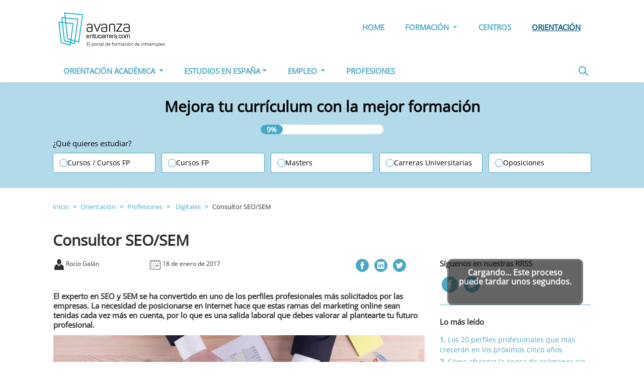

--- FILE ---
content_type: text/html; charset=UTF-8
request_url: https://www.avanzaentucarrera.com/orientacion/profesiones/digitales/consultor-seosem/
body_size: 15621
content:
<!doctype html>
<html lang="es">
<head><style>img.lazy{min-height:1px}</style><link href="https://www.avanzaentucarrera.com/orientacion/comp/ext/w3-total-cache/pub/js/lazyload.min.js" as="script">
    <meta charset="utf-8">
    <meta name="viewport" content="width=device-width, initial-scale=1, shrink-to-fit=no">

    <link rel="icon" href="https://www.avanzaentucarrera.com/orientacion/comp/themes/avanzaentucarreraV2/assets/img/favicon/favicon.ico">
    <link rel="apple-touch-icon" sizes="57x57"
          href="https://www.avanzaentucarrera.com/orientacion/comp/themes/avanzaentucarreraV2/assets/img/favicon/apple-icon-57x57.png">
    <link rel="apple-touch-icon" sizes="60x60"
          href="https://www.avanzaentucarrera.com/orientacion/comp/themes/avanzaentucarreraV2/assets/img/favicon/apple-icon-60x60.png">
    <link rel="apple-touch-icon" sizes="72x72"
          href="https://www.avanzaentucarrera.com/orientacion/comp/themes/avanzaentucarreraV2/assets/img/favicon/apple-icon-72x72.png">
    <link rel="apple-touch-icon" sizes="76x76"
          href="https://www.avanzaentucarrera.com/orientacion/comp/themes/avanzaentucarreraV2/assets/img/favicon/apple-icon-76x76.png">
    <link rel="apple-touch-icon" sizes="114x114"
          href="https://www.avanzaentucarrera.com/orientacion/comp/themes/avanzaentucarreraV2/assets/img/favicon/apple-icon-114x114.png">
    <link rel="apple-touch-icon" sizes="120x120"
          href="https://www.avanzaentucarrera.com/orientacion/comp/themes/avanzaentucarreraV2/assets/img/favicon/apple-icon-120x120.png">
    <link rel="apple-touch-icon" sizes="144x144"
          href="https://www.avanzaentucarrera.com/orientacion/comp/themes/avanzaentucarreraV2/assets/img/favicon/apple-icon-144x144.png">
    <link rel="apple-touch-icon" sizes="152x152"
          href="https://www.avanzaentucarrera.com/orientacion/comp/themes/avanzaentucarreraV2/assets/img/favicon/apple-icon-152x152.png">
    <link rel="apple-touch-icon" sizes="180x180"
          href="https://www.avanzaentucarrera.com/orientacion/comp/themes/avanzaentucarreraV2/assets/img/favicon/apple-icon-180x180.png">
    <link rel="icon" type="image/png" sizes="192x192"
          href="https://www.avanzaentucarrera.com/orientacion/comp/themes/avanzaentucarreraV2/assets/img/favicon/android-icon-192x192.png">
    <link rel="icon" type="image/png" sizes="32x32"
          href="https://www.avanzaentucarrera.com/orientacion/comp/themes/avanzaentucarreraV2/assets/img/favicon/favicon-32x32.png">
    <link rel="icon" type="image/png" sizes="96x96"
          href="https://www.avanzaentucarrera.com/orientacion/comp/themes/avanzaentucarreraV2/assets/img/favicon/favicon-96x96.png">
    <link rel="icon" type="image/png" sizes="16x16"
          href="https://www.avanzaentucarrera.com/orientacion/comp/themes/avanzaentucarreraV2/assets/img/favicon/favicon-16x16.png">
    <link rel="manifest" href="https://www.avanzaentucarrera.com/orientacion/comp/themes/avanzaentucarreraV2/assets/img/manifest.json">
    <meta name="msapplication-TileColor" content="#ffffff">
    <meta name="msapplication-TileImage"
          content="https://www.avanzaentucarrera.com/orientacion/comp/themes/avanzaentucarreraV2/assets/img/favicon/ms-icon-144x144.png">
    <meta name="theme-color" content="#ffffff">
                                <meta name="title" content='Consultor SEO/SEM - Avanzaentucarrera.com'/>
        
        <script type="text/javascript">
/* <![CDATA[ */
(()=>{var e={};e.g=function(){if("object"==typeof globalThis)return globalThis;try{return this||new Function("return this")()}catch(e){if("object"==typeof window)return window}}(),function({ampUrl:n,isCustomizePreview:t,isAmpDevMode:r,noampQueryVarName:o,noampQueryVarValue:s,disabledStorageKey:i,mobileUserAgents:a,regexRegex:c}){if("undefined"==typeof sessionStorage)return;const d=new RegExp(c);if(!a.some((e=>{const n=e.match(d);return!(!n||!new RegExp(n[1],n[2]).test(navigator.userAgent))||navigator.userAgent.includes(e)})))return;e.g.addEventListener("DOMContentLoaded",(()=>{const e=document.getElementById("amp-mobile-version-switcher");if(!e)return;e.hidden=!1;const n=e.querySelector("a[href]");n&&n.addEventListener("click",(()=>{sessionStorage.removeItem(i)}))}));const g=r&&["paired-browsing-non-amp","paired-browsing-amp"].includes(window.name);if(sessionStorage.getItem(i)||t||g)return;const u=new URL(location.href),m=new URL(n);m.hash=u.hash,u.searchParams.has(o)&&s===u.searchParams.get(o)?sessionStorage.setItem(i,"1"):m.href!==u.href&&(window.stop(),location.replace(m.href))}({"ampUrl":"https:\/\/www.avanzaentucarrera.com\/orientacion\/profesiones\/digitales\/consultor-seosem\/?amp=1","noampQueryVarName":"noamp","noampQueryVarValue":"mobile","disabledStorageKey":"amp_mobile_redirect_disabled","mobileUserAgents":["Mobile","Android","Silk\/","Kindle","BlackBerry","Opera Mini","Opera Mobi"],"regexRegex":"^\\\/((?:.|\\n)+)\\\/([i]*)$","isCustomizePreview":false,"isAmpDevMode":false})})();
/* ]]> */
</script>
<meta name='robots' content='index, follow, max-image-preview:large, max-snippet:-1, max-video-preview:-1' />
	<style>img:is([sizes="auto" i], [sizes^="auto," i]) { contain-intrinsic-size: 3000px 1500px }</style>
	
	<!-- This site is optimized with the Yoast SEO plugin v26.1.1 - https://yoast.com/wordpress/plugins/seo/ -->
	<title>Consultor SEO/SEM - Avanzaentucarrera.com</title>
	<meta name="description" content="El SEO (Search Engine Optimization) tiene como principal objetivo atraer a visitantes a las páginas web, y aumentar así las ventas, mejorando su posicionamiento en motores de búsqueda." />
	<link rel="canonical" href="https://www.avanzaentucarrera.com/orientacion/profesiones/digitales/consultor-seosem/" />
	<meta property="og:locale" content="es_ES" />
	<meta property="og:type" content="article" />
	<meta property="og:title" content="Consultor SEO/SEM - Avanzaentucarrera.com" />
	<meta property="og:description" content="El SEO (Search Engine Optimization) tiene como principal objetivo atraer a visitantes a las páginas web, y aumentar así las ventas, mejorando su posicionamiento en motores de búsqueda." />
	<meta property="og:url" content="https://www.avanzaentucarrera.com/orientacion/profesiones/digitales/consultor-seosem/" />
	<meta property="og:site_name" content="Avanzaentucarrera.com" />
	<meta property="article:published_time" content="2017-01-18T10:47:27+00:00" />
	<meta property="article:modified_time" content="2018-11-06T11:43:32+00:00" />
	<meta property="og:image" content="https://www.avanzaentucarrera.com/orientacion/comp/uploads/2014/08/ThinkstockPhotos-510958250.jpg" />
	<meta property="og:image:width" content="2065" />
	<meta property="og:image:height" content="1097" />
	<meta property="og:image:type" content="image/jpeg" />
	<meta name="author" content="Rocío Galán" />
	<meta name="twitter:card" content="summary_large_image" />
	<meta name="twitter:label1" content="Written by" />
	<meta name="twitter:data1" content="Rocío Galán" />
	<meta name="twitter:label2" content="Est. reading time" />
	<meta name="twitter:data2" content="3 minutos" />
	<script type="application/ld+json" class="yoast-schema-graph">{"@context":"https://schema.org","@graph":[{"@type":"NewsArticle","@id":"https://www.avanzaentucarrera.com/orientacion/profesiones/digitales/consultor-seosem/#article","isPartOf":{"@id":"https://www.avanzaentucarrera.com/orientacion/profesiones/digitales/consultor-seosem/"},"author":{"name":"Rocío Galán","@id":"https://www.avanzaentucarrera.com/orientacion/#/schema/person/ebafa57939af435308ce570b058a631d"},"headline":"Consultor SEO/SEM","datePublished":"2017-01-18T10:47:27+00:00","dateModified":"2018-11-06T11:43:32+00:00","mainEntityOfPage":{"@id":"https://www.avanzaentucarrera.com/orientacion/profesiones/digitales/consultor-seosem/"},"wordCount":"654","publisher":{"@id":"https://www.avanzaentucarrera.com/orientacion/#organization"},"image":{"@id":"https://www.avanzaentucarrera.com/orientacion/profesiones/digitales/consultor-seosem/#primaryimage"},"thumbnailUrl":"https://www.avanzaentucarrera.com/orientacion/comp/uploads/2014/08/ThinkstockPhotos-510958250.jpg","keywords":["consultor seo/sem","experto seo/sem","formación en seo/sem","profesional sem","profesional seo","ventajas seo"],"articleSection":["Profesiones digitales"],"inLanguage":"es","copyrightYear":"2017","copyrightHolder":{"@id":"https://www.avanzaentucarrera.com/orientacion/#organization"}},{"@type":"WebPage","@id":"https://www.avanzaentucarrera.com/orientacion/profesiones/digitales/consultor-seosem/","url":"https://www.avanzaentucarrera.com/orientacion/profesiones/digitales/consultor-seosem/","name":"Consultor SEO/SEM - Avanzaentucarrera.com","isPartOf":{"@id":"https://www.avanzaentucarrera.com/orientacion/#website"},"primaryImageOfPage":{"@id":"https://www.avanzaentucarrera.com/orientacion/profesiones/digitales/consultor-seosem/#primaryimage"},"image":{"@id":"https://www.avanzaentucarrera.com/orientacion/profesiones/digitales/consultor-seosem/#primaryimage"},"thumbnailUrl":"https://www.avanzaentucarrera.com/orientacion/comp/uploads/2014/08/ThinkstockPhotos-510958250.jpg","datePublished":"2017-01-18T10:47:27+00:00","dateModified":"2018-11-06T11:43:32+00:00","description":"El SEO (Search Engine Optimization) tiene como principal objetivo atraer a visitantes a las páginas web, y aumentar así las ventas, mejorando su posicionamiento en motores de búsqueda.","breadcrumb":{"@id":"https://www.avanzaentucarrera.com/orientacion/profesiones/digitales/consultor-seosem/#breadcrumb"},"inLanguage":"es","potentialAction":[{"@type":"ReadAction","target":["https://www.avanzaentucarrera.com/orientacion/profesiones/digitales/consultor-seosem/"]}]},{"@type":"ImageObject","inLanguage":"es","@id":"https://www.avanzaentucarrera.com/orientacion/profesiones/digitales/consultor-seosem/#primaryimage","url":"https://www.avanzaentucarrera.com/orientacion/comp/uploads/2014/08/ThinkstockPhotos-510958250-150x150.jpg","contentUrl":"https://www.avanzaentucarrera.com/orientacion/comp/uploads/2014/08/ThinkstockPhotos-510958250-150x150.jpg","width":"150","height":"150","caption":"Consultor SEO/SEM"},{"@type":"BreadcrumbList","@id":"https://www.avanzaentucarrera.com/orientacion/profesiones/digitales/consultor-seosem/#breadcrumb","itemListElement":[{"@type":"ListItem","position":"1","name":"Home","item":"https://www.avanzaentucarrera.com/orientacion/"},{"@type":"ListItem","position":"2","name":"Consultor SEO/SEM"}]},{"@type":"WebSite","@id":"https://www.avanzaentucarrera.com/orientacion/#website","url":"https://www.avanzaentucarrera.com/orientacion/","name":"Orientación Avanzaentucarrera","description":"Avanzaentucarrera.com","publisher":{"@id":"https://www.avanzaentucarrera.com/orientacion/#organization"},"potentialAction":{"@type":"SearchAction","target":"https://www.avanzaentucarrera.com/orientacion/?s={search_term_string}","query-input":"required name=search_term_string"},"inLanguage":"es"},{"@type":"Organization","@id":"https://www.avanzaentucarrera.com/orientacion/#organization","name":"Infoempleo","url":"https://www.infoempleo.com/","logo":{"@type":"ImageObject","@id":"https://www.avanzaentucarrera.com/orientacion/#logo","inLanguage":"es","url":"https://cdnazure.infoempleo.com/infoempleo/assets/style/gfx/logo.svg","contentUrl":"https://cdnazure.infoempleo.com/infoempleo/assets/style/gfx/logo.svg","width":150,"height":40,"caption":"Infoempleo"},"image":{"@id":"https://www.avanzaentucarrera.com/orientacion/#logo"},"address":{"@type":"PostalAddress","addressLocality":"Madrid","postalCode":"28050","streetAddress":"Avenida de Burgos 114"},"brand":["Infoempleo"]},{"@type":"Person","@id":"https://www.avanzaentucarrera.com/orientacion/#/schema/person/ebafa57939af435308ce570b058a631d","name":"Rocío Galán","image":{"@type":"ImageObject","inLanguage":"es","@id":"https://www.avanzaentucarrera.com/orientacion/#/schema/person/image/","url":"https://secure.gravatar.com/avatar/5020ab5ac134075c13c2092e0b82a5014d6b4428743d1d7f4012e3a8419200a0?s=96&d=mm&r=g","contentUrl":"https://secure.gravatar.com/avatar/5020ab5ac134075c13c2092e0b82a5014d6b4428743d1d7f4012e3a8419200a0?s=96&d=mm&r=g","caption":"Rocío Galán"},"url":"https://www.avanzaentucarrera.com/orientacion/rgalan/"}]}</script>
	<!-- / Yoast SEO plugin. -->


<link rel="alternate" type="application/rss+xml" title="Avanzaentucarrera.com &raquo; Comentario Consultor SEO/SEM del feed" href="https://www.avanzaentucarrera.com/orientacion/profesiones/digitales/consultor-seosem/feed/" />
<script type="text/javascript">
/* <![CDATA[ */
window._wpemojiSettings = {"baseUrl":"https:\/\/s.w.org\/images\/core\/emoji\/16.0.1\/72x72\/","ext":".png","svgUrl":"https:\/\/s.w.org\/images\/core\/emoji\/16.0.1\/svg\/","svgExt":".svg","source":{"concatemoji":"https:\/\/www.avanzaentucarrera.com\/orientacion\/wp-includes\/js\/wp-emoji-release.min.js?ver=6.8.3"}};
/*! This file is auto-generated */
!function(s,n){var o,i,e;function c(e){try{var t={supportTests:e,timestamp:(new Date).valueOf()};sessionStorage.setItem(o,JSON.stringify(t))}catch(e){}}function p(e,t,n){e.clearRect(0,0,e.canvas.width,e.canvas.height),e.fillText(t,0,0);var t=new Uint32Array(e.getImageData(0,0,e.canvas.width,e.canvas.height).data),a=(e.clearRect(0,0,e.canvas.width,e.canvas.height),e.fillText(n,0,0),new Uint32Array(e.getImageData(0,0,e.canvas.width,e.canvas.height).data));return t.every(function(e,t){return e===a[t]})}function u(e,t){e.clearRect(0,0,e.canvas.width,e.canvas.height),e.fillText(t,0,0);for(var n=e.getImageData(16,16,1,1),a=0;a<n.data.length;a++)if(0!==n.data[a])return!1;return!0}function f(e,t,n,a){switch(t){case"flag":return n(e,"\ud83c\udff3\ufe0f\u200d\u26a7\ufe0f","\ud83c\udff3\ufe0f\u200b\u26a7\ufe0f")?!1:!n(e,"\ud83c\udde8\ud83c\uddf6","\ud83c\udde8\u200b\ud83c\uddf6")&&!n(e,"\ud83c\udff4\udb40\udc67\udb40\udc62\udb40\udc65\udb40\udc6e\udb40\udc67\udb40\udc7f","\ud83c\udff4\u200b\udb40\udc67\u200b\udb40\udc62\u200b\udb40\udc65\u200b\udb40\udc6e\u200b\udb40\udc67\u200b\udb40\udc7f");case"emoji":return!a(e,"\ud83e\udedf")}return!1}function g(e,t,n,a){var r="undefined"!=typeof WorkerGlobalScope&&self instanceof WorkerGlobalScope?new OffscreenCanvas(300,150):s.createElement("canvas"),o=r.getContext("2d",{willReadFrequently:!0}),i=(o.textBaseline="top",o.font="600 32px Arial",{});return e.forEach(function(e){i[e]=t(o,e,n,a)}),i}function t(e){var t=s.createElement("script");t.src=e,t.defer=!0,s.head.appendChild(t)}"undefined"!=typeof Promise&&(o="wpEmojiSettingsSupports",i=["flag","emoji"],n.supports={everything:!0,everythingExceptFlag:!0},e=new Promise(function(e){s.addEventListener("DOMContentLoaded",e,{once:!0})}),new Promise(function(t){var n=function(){try{var e=JSON.parse(sessionStorage.getItem(o));if("object"==typeof e&&"number"==typeof e.timestamp&&(new Date).valueOf()<e.timestamp+604800&&"object"==typeof e.supportTests)return e.supportTests}catch(e){}return null}();if(!n){if("undefined"!=typeof Worker&&"undefined"!=typeof OffscreenCanvas&&"undefined"!=typeof URL&&URL.createObjectURL&&"undefined"!=typeof Blob)try{var e="postMessage("+g.toString()+"("+[JSON.stringify(i),f.toString(),p.toString(),u.toString()].join(",")+"));",a=new Blob([e],{type:"text/javascript"}),r=new Worker(URL.createObjectURL(a),{name:"wpTestEmojiSupports"});return void(r.onmessage=function(e){c(n=e.data),r.terminate(),t(n)})}catch(e){}c(n=g(i,f,p,u))}t(n)}).then(function(e){for(var t in e)n.supports[t]=e[t],n.supports.everything=n.supports.everything&&n.supports[t],"flag"!==t&&(n.supports.everythingExceptFlag=n.supports.everythingExceptFlag&&n.supports[t]);n.supports.everythingExceptFlag=n.supports.everythingExceptFlag&&!n.supports.flag,n.DOMReady=!1,n.readyCallback=function(){n.DOMReady=!0}}).then(function(){return e}).then(function(){var e;n.supports.everything||(n.readyCallback(),(e=n.source||{}).concatemoji?t(e.concatemoji):e.wpemoji&&e.twemoji&&(t(e.twemoji),t(e.wpemoji)))}))}((window,document),window._wpemojiSettings);
/* ]]> */
</script>
<style id='wp-emoji-styles-inline-css' type='text/css'>

	img.wp-smiley, img.emoji {
		display: inline !important;
		border: none !important;
		box-shadow: none !important;
		height: 1em !important;
		width: 1em !important;
		margin: 0 0.07em !important;
		vertical-align: -0.1em !important;
		background: none !important;
		padding: 0 !important;
	}
</style>
<link rel='stylesheet' id='wp-block-library-css' href='https://www.avanzaentucarrera.com/orientacion/wp-includes/css/dist/block-library/style.min.css?ver=6.8.3' type='text/css' media='all' />
<style id='classic-theme-styles-inline-css' type='text/css'>
/*! This file is auto-generated */
.wp-block-button__link{color:#fff;background-color:#32373c;border-radius:9999px;box-shadow:none;text-decoration:none;padding:calc(.667em + 2px) calc(1.333em + 2px);font-size:1.125em}.wp-block-file__button{background:#32373c;color:#fff;text-decoration:none}
</style>
<style id='global-styles-inline-css' type='text/css'>
:root{--wp--preset--aspect-ratio--square: 1;--wp--preset--aspect-ratio--4-3: 4/3;--wp--preset--aspect-ratio--3-4: 3/4;--wp--preset--aspect-ratio--3-2: 3/2;--wp--preset--aspect-ratio--2-3: 2/3;--wp--preset--aspect-ratio--16-9: 16/9;--wp--preset--aspect-ratio--9-16: 9/16;--wp--preset--color--black: #000000;--wp--preset--color--cyan-bluish-gray: #abb8c3;--wp--preset--color--white: #ffffff;--wp--preset--color--pale-pink: #f78da7;--wp--preset--color--vivid-red: #cf2e2e;--wp--preset--color--luminous-vivid-orange: #ff6900;--wp--preset--color--luminous-vivid-amber: #fcb900;--wp--preset--color--light-green-cyan: #7bdcb5;--wp--preset--color--vivid-green-cyan: #00d084;--wp--preset--color--pale-cyan-blue: #8ed1fc;--wp--preset--color--vivid-cyan-blue: #0693e3;--wp--preset--color--vivid-purple: #9b51e0;--wp--preset--gradient--vivid-cyan-blue-to-vivid-purple: linear-gradient(135deg,rgba(6,147,227,1) 0%,rgb(155,81,224) 100%);--wp--preset--gradient--light-green-cyan-to-vivid-green-cyan: linear-gradient(135deg,rgb(122,220,180) 0%,rgb(0,208,130) 100%);--wp--preset--gradient--luminous-vivid-amber-to-luminous-vivid-orange: linear-gradient(135deg,rgba(252,185,0,1) 0%,rgba(255,105,0,1) 100%);--wp--preset--gradient--luminous-vivid-orange-to-vivid-red: linear-gradient(135deg,rgba(255,105,0,1) 0%,rgb(207,46,46) 100%);--wp--preset--gradient--very-light-gray-to-cyan-bluish-gray: linear-gradient(135deg,rgb(238,238,238) 0%,rgb(169,184,195) 100%);--wp--preset--gradient--cool-to-warm-spectrum: linear-gradient(135deg,rgb(74,234,220) 0%,rgb(151,120,209) 20%,rgb(207,42,186) 40%,rgb(238,44,130) 60%,rgb(251,105,98) 80%,rgb(254,248,76) 100%);--wp--preset--gradient--blush-light-purple: linear-gradient(135deg,rgb(255,206,236) 0%,rgb(152,150,240) 100%);--wp--preset--gradient--blush-bordeaux: linear-gradient(135deg,rgb(254,205,165) 0%,rgb(254,45,45) 50%,rgb(107,0,62) 100%);--wp--preset--gradient--luminous-dusk: linear-gradient(135deg,rgb(255,203,112) 0%,rgb(199,81,192) 50%,rgb(65,88,208) 100%);--wp--preset--gradient--pale-ocean: linear-gradient(135deg,rgb(255,245,203) 0%,rgb(182,227,212) 50%,rgb(51,167,181) 100%);--wp--preset--gradient--electric-grass: linear-gradient(135deg,rgb(202,248,128) 0%,rgb(113,206,126) 100%);--wp--preset--gradient--midnight: linear-gradient(135deg,rgb(2,3,129) 0%,rgb(40,116,252) 100%);--wp--preset--font-size--small: 13px;--wp--preset--font-size--medium: 20px;--wp--preset--font-size--large: 36px;--wp--preset--font-size--x-large: 42px;--wp--preset--spacing--20: 0.44rem;--wp--preset--spacing--30: 0.67rem;--wp--preset--spacing--40: 1rem;--wp--preset--spacing--50: 1.5rem;--wp--preset--spacing--60: 2.25rem;--wp--preset--spacing--70: 3.38rem;--wp--preset--spacing--80: 5.06rem;--wp--preset--shadow--natural: 6px 6px 9px rgba(0, 0, 0, 0.2);--wp--preset--shadow--deep: 12px 12px 50px rgba(0, 0, 0, 0.4);--wp--preset--shadow--sharp: 6px 6px 0px rgba(0, 0, 0, 0.2);--wp--preset--shadow--outlined: 6px 6px 0px -3px rgba(255, 255, 255, 1), 6px 6px rgba(0, 0, 0, 1);--wp--preset--shadow--crisp: 6px 6px 0px rgba(0, 0, 0, 1);}:where(.is-layout-flex){gap: 0.5em;}:where(.is-layout-grid){gap: 0.5em;}body .is-layout-flex{display: flex;}.is-layout-flex{flex-wrap: wrap;align-items: center;}.is-layout-flex > :is(*, div){margin: 0;}body .is-layout-grid{display: grid;}.is-layout-grid > :is(*, div){margin: 0;}:where(.wp-block-columns.is-layout-flex){gap: 2em;}:where(.wp-block-columns.is-layout-grid){gap: 2em;}:where(.wp-block-post-template.is-layout-flex){gap: 1.25em;}:where(.wp-block-post-template.is-layout-grid){gap: 1.25em;}.has-black-color{color: var(--wp--preset--color--black) !important;}.has-cyan-bluish-gray-color{color: var(--wp--preset--color--cyan-bluish-gray) !important;}.has-white-color{color: var(--wp--preset--color--white) !important;}.has-pale-pink-color{color: var(--wp--preset--color--pale-pink) !important;}.has-vivid-red-color{color: var(--wp--preset--color--vivid-red) !important;}.has-luminous-vivid-orange-color{color: var(--wp--preset--color--luminous-vivid-orange) !important;}.has-luminous-vivid-amber-color{color: var(--wp--preset--color--luminous-vivid-amber) !important;}.has-light-green-cyan-color{color: var(--wp--preset--color--light-green-cyan) !important;}.has-vivid-green-cyan-color{color: var(--wp--preset--color--vivid-green-cyan) !important;}.has-pale-cyan-blue-color{color: var(--wp--preset--color--pale-cyan-blue) !important;}.has-vivid-cyan-blue-color{color: var(--wp--preset--color--vivid-cyan-blue) !important;}.has-vivid-purple-color{color: var(--wp--preset--color--vivid-purple) !important;}.has-black-background-color{background-color: var(--wp--preset--color--black) !important;}.has-cyan-bluish-gray-background-color{background-color: var(--wp--preset--color--cyan-bluish-gray) !important;}.has-white-background-color{background-color: var(--wp--preset--color--white) !important;}.has-pale-pink-background-color{background-color: var(--wp--preset--color--pale-pink) !important;}.has-vivid-red-background-color{background-color: var(--wp--preset--color--vivid-red) !important;}.has-luminous-vivid-orange-background-color{background-color: var(--wp--preset--color--luminous-vivid-orange) !important;}.has-luminous-vivid-amber-background-color{background-color: var(--wp--preset--color--luminous-vivid-amber) !important;}.has-light-green-cyan-background-color{background-color: var(--wp--preset--color--light-green-cyan) !important;}.has-vivid-green-cyan-background-color{background-color: var(--wp--preset--color--vivid-green-cyan) !important;}.has-pale-cyan-blue-background-color{background-color: var(--wp--preset--color--pale-cyan-blue) !important;}.has-vivid-cyan-blue-background-color{background-color: var(--wp--preset--color--vivid-cyan-blue) !important;}.has-vivid-purple-background-color{background-color: var(--wp--preset--color--vivid-purple) !important;}.has-black-border-color{border-color: var(--wp--preset--color--black) !important;}.has-cyan-bluish-gray-border-color{border-color: var(--wp--preset--color--cyan-bluish-gray) !important;}.has-white-border-color{border-color: var(--wp--preset--color--white) !important;}.has-pale-pink-border-color{border-color: var(--wp--preset--color--pale-pink) !important;}.has-vivid-red-border-color{border-color: var(--wp--preset--color--vivid-red) !important;}.has-luminous-vivid-orange-border-color{border-color: var(--wp--preset--color--luminous-vivid-orange) !important;}.has-luminous-vivid-amber-border-color{border-color: var(--wp--preset--color--luminous-vivid-amber) !important;}.has-light-green-cyan-border-color{border-color: var(--wp--preset--color--light-green-cyan) !important;}.has-vivid-green-cyan-border-color{border-color: var(--wp--preset--color--vivid-green-cyan) !important;}.has-pale-cyan-blue-border-color{border-color: var(--wp--preset--color--pale-cyan-blue) !important;}.has-vivid-cyan-blue-border-color{border-color: var(--wp--preset--color--vivid-cyan-blue) !important;}.has-vivid-purple-border-color{border-color: var(--wp--preset--color--vivid-purple) !important;}.has-vivid-cyan-blue-to-vivid-purple-gradient-background{background: var(--wp--preset--gradient--vivid-cyan-blue-to-vivid-purple) !important;}.has-light-green-cyan-to-vivid-green-cyan-gradient-background{background: var(--wp--preset--gradient--light-green-cyan-to-vivid-green-cyan) !important;}.has-luminous-vivid-amber-to-luminous-vivid-orange-gradient-background{background: var(--wp--preset--gradient--luminous-vivid-amber-to-luminous-vivid-orange) !important;}.has-luminous-vivid-orange-to-vivid-red-gradient-background{background: var(--wp--preset--gradient--luminous-vivid-orange-to-vivid-red) !important;}.has-very-light-gray-to-cyan-bluish-gray-gradient-background{background: var(--wp--preset--gradient--very-light-gray-to-cyan-bluish-gray) !important;}.has-cool-to-warm-spectrum-gradient-background{background: var(--wp--preset--gradient--cool-to-warm-spectrum) !important;}.has-blush-light-purple-gradient-background{background: var(--wp--preset--gradient--blush-light-purple) !important;}.has-blush-bordeaux-gradient-background{background: var(--wp--preset--gradient--blush-bordeaux) !important;}.has-luminous-dusk-gradient-background{background: var(--wp--preset--gradient--luminous-dusk) !important;}.has-pale-ocean-gradient-background{background: var(--wp--preset--gradient--pale-ocean) !important;}.has-electric-grass-gradient-background{background: var(--wp--preset--gradient--electric-grass) !important;}.has-midnight-gradient-background{background: var(--wp--preset--gradient--midnight) !important;}.has-small-font-size{font-size: var(--wp--preset--font-size--small) !important;}.has-medium-font-size{font-size: var(--wp--preset--font-size--medium) !important;}.has-large-font-size{font-size: var(--wp--preset--font-size--large) !important;}.has-x-large-font-size{font-size: var(--wp--preset--font-size--x-large) !important;}
:where(.wp-block-post-template.is-layout-flex){gap: 1.25em;}:where(.wp-block-post-template.is-layout-grid){gap: 1.25em;}
:where(.wp-block-columns.is-layout-flex){gap: 2em;}:where(.wp-block-columns.is-layout-grid){gap: 2em;}
:root :where(.wp-block-pullquote){font-size: 1.5em;line-height: 1.6;}
</style>
<link rel='stylesheet' id='bootstrapfonts-css' href='https://www.avanzaentucarrera.com/orientacion/comp/themes/avanzaentucarreraV2/assets/css/font-awesome.min.css?ver=6.8.3' type='text/css' media='all' />
<link rel='stylesheet' id='bootstrap-css' href='https://www.avanzaentucarrera.com/orientacion/comp/themes/avanzaentucarreraV2/assets/css/bootstrap.min.css?ver=6.8.3' type='text/css' media='all' />
<link rel='stylesheet' id='flaticon-css' href='https://www.avanzaentucarrera.com/orientacion/comp/themes/avanzaentucarreraV2/assets/css/flaticon.css?ver=6.8.3' type='text/css' media='all' />
<link rel='stylesheet' id='owl.carousel-css' href='https://www.avanzaentucarrera.com/orientacion/comp/themes/avanzaentucarreraV2/assets/css/owl.carousel.min.css?ver=6.8.3' type='text/css' media='all' />
<link rel='stylesheet' id='owl.theme-css' href='https://www.avanzaentucarrera.com/orientacion/comp/themes/avanzaentucarreraV2/assets/css/owl.theme.default.min.css?ver=6.8.3' type='text/css' media='all' />
<link rel='stylesheet' id='ixo-css' href='https://www.avanzaentucarrera.com/orientacion/comp/themes/avanzaentucarreraV2/assets/css/ixo.css?ver=6.8.3' type='text/css' media='all' />
<link rel="https://api.w.org/" href="https://www.avanzaentucarrera.com/orientacion/wp-json/" /><link rel="alternate" title="JSON" type="application/json" href="https://www.avanzaentucarrera.com/orientacion/wp-json/wp/v2/posts/7976" /><link rel="EditURI" type="application/rsd+xml" title="RSD" href="https://www.avanzaentucarrera.com/orientacion/xmlrpc.php?rsd" />
<meta name="generator" content="WordPress 6.8.3" />
<link rel='shortlink' href='https://www.avanzaentucarrera.com/orientacion/?p=7976' />
<link rel="alternate" title="oEmbed (JSON)" type="application/json+oembed" href="https://www.avanzaentucarrera.com/orientacion/wp-json/oembed/1.0/embed?url=https%3A%2F%2Fwww.avanzaentucarrera.com%2Forientacion%2Fprofesiones%2Fdigitales%2Fconsultor-seosem%2F" />
<link rel="alternate" title="oEmbed (XML)" type="text/xml+oembed" href="https://www.avanzaentucarrera.com/orientacion/wp-json/oembed/1.0/embed?url=https%3A%2F%2Fwww.avanzaentucarrera.com%2Forientacion%2Fprofesiones%2Fdigitales%2Fconsultor-seosem%2F&#038;format=xml" />
<link rel="alternate" type="text/html" media="only screen and (max-width: 640px)" href="https://www.avanzaentucarrera.com/orientacion/profesiones/digitales/consultor-seosem/?amp=1"><style type="text/css">.broken_link, a.broken_link {
	text-decoration: line-through;
}</style><link rel="amphtml" href="https://www.avanzaentucarrera.com/orientacion/profesiones/digitales/consultor-seosem/?amp=1"><style>#amp-mobile-version-switcher{left:0;position:absolute;width:100%;z-index:100}#amp-mobile-version-switcher>a{background-color:#444;border:0;color:#eaeaea;display:block;font-family:-apple-system,BlinkMacSystemFont,Segoe UI,Roboto,Oxygen-Sans,Ubuntu,Cantarell,Helvetica Neue,sans-serif;font-size:16px;font-weight:600;padding:15px 0;text-align:center;-webkit-text-decoration:none;text-decoration:none}#amp-mobile-version-switcher>a:active,#amp-mobile-version-switcher>a:focus,#amp-mobile-version-switcher>a:hover{-webkit-text-decoration:underline;text-decoration:underline}</style><link rel="icon" href="https://www.avanzaentucarrera.com/orientacion/comp/uploads/2020/02/cropped-logo_e-32x32.png" sizes="32x32" />
<link rel="icon" href="https://www.avanzaentucarrera.com/orientacion/comp/uploads/2020/02/cropped-logo_e-192x192.png" sizes="192x192" />
<link rel="apple-touch-icon" href="https://www.avanzaentucarrera.com/orientacion/comp/uploads/2020/02/cropped-logo_e-180x180.png" />
<meta name="msapplication-TileImage" content="https://www.avanzaentucarrera.com/orientacion/comp/uploads/2020/02/cropped-logo_e-270x270.png" />

        <!-- Google Tag Manager -->
    <script>(function (w, d, s, l, i) {
    w[l] = w[l] || [];
    w[l].push({
                'gtm.start':
                    new Date().getTime(), event: 'gtm.js'
            });
            var f = d.getElementsByTagName(s)[0],
                j = d.createElement(s), dl = l != 'dataLayer' ? '&l=' + l : '';
            j.async = true;
            j.src =
                'https://www.googletagmanager.com/gtm.js?id=' + i + dl;
            f.parentNode.insertBefore(j, f);
        })(window, document, 'script', 'dataLayer', 'GTM-5THZTML');</script>
    <!-- End Google Tag Manager -->






</head>
<body class="section-page academico blog centre-record">
<!-- Google Tag Manager (noscript) -->
<noscript>
    <iframe src="https://www.googletagmanager.com/ns.html?id=GTM-5THZTML"
            height="0" width="0" style="display:none;visibility:hidden"></iframe>
</noscript>
<!-- End Google Tag Manager (noscript) -->


<header id="ixoheader">
    <nav id="nav-1" class="navbar navbar-expand-lg bg-white menu-on-left">
        <div class="container">
            <div class="navbar-translate">
                <button class="navbar-toggler" type="button" data-toggle="collapse" data-target="#navigation" aria-controls="navigation-index" aria-expanded="false" aria-label="Toggle navigation">
                    <span id="gtm-despliegue-menu"  class="navbar-toggler-icon aetcicon-aetc-menu-open-icon"></span>
                </button>
                <a class="navbar-brand d-none d-lg-block" href="/" title="" data-placement="bottom" data-original-title="Ir al Inicio">
                    <img class="lazy" src="data:image/svg+xml,%3Csvg%20xmlns='http://www.w3.org/2000/svg'%20viewBox='0%200%20231%2076'%3E%3C/svg%3E" data-src="https://www.avanzaentucarrera.com/orientacion/comp/themes/avanzaentucarreraV2/assets/img/aetc-logo.png" width="231px" height="76px" alt="Avanza en tu carrera - El portal de formación de Infoempleo">
                </a>
                <a class="navbar-brand d-block d-lg-none mobile-brand" href="/" title="" data-placement="bottom" data-original-title="Ir al Inicio">
                    <img class="lazy" src="data:image/svg+xml,%3Csvg%20xmlns='http://www.w3.org/2000/svg'%20viewBox='0%200%20156%2072'%3E%3C/svg%3E" data-src="https://www.avanzaentucarrera.com/orientacion/comp/themes/avanzaentucarreraV2/assets/img/aetc-logo-mob.png"" alt="Avanza en tu carrera - El portal de formación de Infoempleo"  width="156" height="72">
                </a>
                                    <a class="searchicn d-block d-lg-none" href="#" data-toggle="collapse" data-target="#xsearchmob">
                        <i id="gtm-despliegue-lupa" class="aetcicon-magnifying-glass"></i>
                    </a>
                                <p class="hiddenicon d-block d-lg-none" href="#"><i class="aetcicon-user"></i></p>
            </div>
            <div class="collapse navbar-collapse xmobnav">
                <button class="navbar-toggler" type="button" data-toggle="collapse" data-target="#ixonavbar" aria-controls="ixonavbar" aria-expanded="false" aria-label="Toggle navigation">
                    <span class="navbar-toggler-icon aetcicon-aetc-menu-close-icon"></span>
                </button>
                <a href="/"><img class="d-block d-lg-none logomob lazy" src="data:image/svg+xml,%3Csvg%20xmlns='http://www.w3.org/2000/svg'%20viewBox='0%200%20156%2072'%3E%3C/svg%3E" data-src="https://www.avanzaentucarrera.com/orientacion/comp/themes/avanzaentucarreraV2/assets/img/aetc-logo-mob.png" width="156" height="72"></a>
                <hr class="xhr" />

                <ul class="nav navbar-nav d-lg-flex d-none">
                    <li class="nav-item"><a class="nav-link level1" href="/">HOME</a></li>
                    <li class="nav-item">

                        <a href="/formacion/" class="nav-link level1 dropdown-toggle" data-toggle="dropdown">FORMACIÓN <b class="caret"></b></a>

                        <ul class="dropdown-menu multi-level level2">
                            <li class="nav-item">
                                <a class="nav-link" href="/cursos/">CURSOS</a>
                            </li>
                            <li class="nav-item">
                                <a class="nav-link" href="/masters/">MASTER Y POSTGRADO</a>
                            </li>
                            <li class="nav-item">
                                <a class="nav-link" href="/oposiciones/">OPOSICIONES</a>
                            </li>
                            <li class="nav-item">
                                <a class="nav-link" href="/fp/">FORMACIÓN PROFESIONAL</a>
                            </li>
                            <li class="nav-item">
                                <a class="nav-link" href="/carreras/">CARRERAS</a>
                            </li>
                        </ul>
                    </li>
                    <li class="nav-item"><a class="nav-link level1" href="/donde-estudiar/">CENTROS</a></li>
                    <li class="nav-item active">
                                                    <a href="/orientacion/" class="nav-link level1" >ORIENTACIÓN </a>
                                            </li>
                </ul>






                <div id="ixomenu" class="d-lg-none d-md-block">
                    <ul class="nav level-1">
                        <li class="has-submenu"><a href='/'>HOME</a></li>
                        <li class="has-submenu"><a href='/formacion/'>FORMACIÓN</a><span class="submenu-btn"></span>
                            <ul class="level-2">
                                <li class="has-submenu"><a href="/cursos/">CURSOS</a></li>
                                <li class="has-submenu"><a href="/masters/">MÁSTER Y POSTGRADO</a></li>
                                <li class="has-submenu"><a href="/oposiciones/">OPOSICIONES</a></li>
                                <li class="has-submenu"><a href="/fp/">FORMACIÓN PROFESIONAL</a></li>
                                <li class="has-submenu"><a href="/carreras/">CARRERAS</a></li>
                            </ul>
                        </li>
                        <li class="has-submenu"><a href='/donde-estudiar/'>CENTROS</a></li>
                        <li class="has-submenu"><a href='/orientacion/'>ORIENTACIÓN</a><span class="submenu-btn"></span>
                            <ul class="level-2">
                                <li class="has-submenu">ORIENTACIÓN ACADÉMICA<span class="submenu-btn"></span>
                                    <ul class="level-3">
                                        <li class="has-submenu"><a href="/orientacion/orientacion-academica/colegios/">Colegio</a></li>
                                        <li class="has-submenu"><a href="/orientacion/carreras-grados/">Carrera</a></li>
                                        <li class="has-submenu"><a href="/orientacion/formacion-profesional/">Formación Profesional</a></li>
                                        <li class="has-submenu"><a href="/orientacion/orientacion-academica/master-postgrado/">Máster y Postgrado</a></li>
                                        <li class="has-submenu"><a href="/orientacion/orientacion-academica/oposiciones/">Oposiciones</a></li>
                                                                                <li class="has-submenu"><a href="/orientacion/orientacion-academica/formacion-online/">Formación on line</a></li>
                                    </ul>
                                </li>
                                <li class="has-submenu"><a href='/orientacion/estudios-en-espana/'>ESTUDIOS EN ESPAÑA</a><span class="submenu-btn"></span>
                                    <ul class="level-3">
                                        <li class="has-submenu"><a href='/orientacion/estudios-en-espana/fp/'>Formación Profesional</a></li>
                                        <li class="has-submenu"><a href='/orientacion/estudios-en-espana/grado/'>Grados</a></li>
                                    </ul>
                                </li>
                                <li class="has-submenu"><a href='/orientacion/empleo/'>EMPLEO</a><span class="submenu-btn"></span>
                                    <ul class="level-3">
                                        <li class="has-submenu"><a href="/orientacion/empleo/curriculum-vitae/">Curriculum Vitae</a></li>
                                        <li class="has-submenu"><a href="/orientacion/empleo/carta-presentacion/">Carta de Presentación</a></li>
                                        <li class="has-submenu"><a href="/orientacion/empleo/buscar-empleo/">Buscar empleo</a></li>
                                    </ul>
                                </li>
                                <li class="has-submenu"><a href='/orientacion/profesiones/'>PROFESIONES</a></li>
                            </ul>
                        </li>

                    </ul>
                </div>


            </div>




                        <div class="xlupita">

                    <div id="xsearchmob" class="collapse">
                        <div class="container">
                            <div class="row xsearch">
                                <div class="col-md-10 col-12 ml-auto mr-auto">
                                    <div class="card card-raised card-form-horizontal card-plain">
                                        <div class="card-body">
                                            <form method="get"  action="/" >
                                                <div class="row">
                                                    <div class="col-md-6">
                                                        <div class="form-group xinput">
                                                            <input type="text" value="" class="form-control" name="s" id="searchMobile" placeholder="Buscar en contenidos">
                                                        </div>
                                                    </div>
                                                    <div class="col-md-3 xfieldwrap mb-3">
                                                        <button type="submit" value="Buscar" class="btn btn-primary btn-block xsearch-btn">Buscar</button>
                                                    </div>
                                                </div>
                                            </form>
                                        </div>
                                    </div>
                                </div>
                            </div>
                        </div>
                    </div>

            </div>
            




        </div>
    </nav>


            <nav id="nav-2" class="navbar navbar-expand-lg bg-white menu-on-left d-none d-lg-block">
            <div class="container">
                <div class="navbar-collapse">
                    <ul class="nav navbar-nav">
                        <li class="nav-item">
                            <a href="/orientacion/orientacion-academica/" class="nav-link dropdown-toggle" data-toggle="dropdown">ORIENTACIÓN ACADÉMICA <b class="caret"></b></a>
                            <ul class="dropdown-menu multi-level">
                                <li class="nav-item"><a class="nav-link" href="/orientacion/orientacion-academica/colegios/">Colegios</a></li>
                                <li class="nav-item"><a class="nav-link" href="/orientacion/orientacion-academica/carreras-grados/">Carreras y Grados</a></li>
                                <li class="nav-item"><a class="nav-link" href="/orientacion/orientacion-academica/formacion-profesional/">Formación Profesional</a></li>
                                <li class="nav-item"><a class="nav-link" href="/orientacion/orientacion-academica/master-postgrado/">Master y Postgrado</a></li>
                                <li class="nav-item"><a class="nav-link" href="/orientacion/orientacion-academica/oposiciones/">Oposiciones</a></li>
                                <li class="nav-item"><a class="nav-link" href="/orientacion/orientacion-academica/formacion-online/">Formación on line</a></li>
                            </ul>
                        </li>
                        <li class="nav-item">
                            <a href="/orientacion/estudios-en-espana/" class="nav-link dropdown-toggle" data-toggle="dropdown">ESTUDIOS EN ESPAÑA</a>
                            <ul class="dropdown-menu multi-level">
                                <li class="nav-item"><a class="nav-link" href="/orientacion/estudios-en-espana/fp/">Formación profesional</a></li>
                                <li class="nav-item"><a class="nav-link" href="/orientacion/estudios-en-espana/grado/">Grados</a></li>
                            </ul>
                        </li>
                        <li class="nav-item">
                            <a href="/orientacion/empleo/" class="nav-link dropdown-toggle" data-toggle="dropdown">EMPLEO <b class="caret"></b></a>
                            <ul class="dropdown-menu multi-level">
                                <li class="nav-item"><a class="nav-link" href="/orientacion/empleo/curriculum-vitae/">Curriculum Vitae</a></li>
                                <li class="nav-item"><a class="nav-link" href="/orientacion/empleo/carta-presentacion/">Carta de Presentación</a></li>
                                <li class="nav-item"><a class="nav-link" href="/orientacion/empleo/buscar-empleo/">Buscar empleo</a></li>
                            </ul>
                        </li>
                        <li class="nav-item"><a class="nav-link" href="/orientacion/profesiones/">PROFESIONES</a></li>
                    </ul>
                </div>
                                    <form method="get" action="/orientacion/" class="search-box">
                        <div class="form-group has-feedback">
                            <input type="text" value="" class="form-control" name="s" id="search" placeholder="Buscar en contenidos">
                            <a type="submit" id="gtm-orientacion-buscar" onmouseover="focusBox()"><span class="aetcicon-magnifying-glass form-control-feedback"></span></a>
                        </div>
                    </form>
                            </div>
        </nav>
    </header>
<section id="muex-form" class="muex-form">
    <div class="muex-grid">
        <div class="inner">
            <h2 class="muex-title">Mejora tu currículum con la mejor formación</h2>
            <div class="muex-progress"><span class="muex-progress-current">9%</span></div>
        </div>
        <h3 class="muex-options-label">¿Qué quieres estudiar?</h3>
        <div class="muex-options">
            <a rel="nofollow" href="/topcursos/?tipo=2" class="muex-option">Cursos / Cursos FP</a>
            <a rel="nofollow" href="/topcursos/?tipo=5" class="muex-option">Cursos FP</a>
            <a rel="nofollow" href="/topcursos/?tipo=1" class="muex-option">Masters</a>
            <a rel="nofollow" href="/topcursos/?tipo=4" class="muex-option">Carreras Universitarias</a>
            <a rel="nofollow" href="/topcursos/?tipo=3" class="muex-option">Oposiciones</a>
        </div>
    </div>
</section>









<div class="wrapper">

    <div class="section xbreadcrumb pb-0 d-none d-md-block">
        <div class="container">
            <div class="row">
                <div class="col-md-12">
                    <nav aria-label="breadcrumb">
                        <ol class="breadcrumb pb-0">
                            <li class='breadcrumb-item' ><a href='/'>Inicio</a><meta itemprop='position' content='0'/></li><li class='breadcrumb-item' ><a href='https://www.avanzaentucarrera.com/orientacion/'>Orientación</a><meta itemprop='position' content='1'/></li><li class='breadcrumb-item' ><a href="https://www.avanzaentucarrera.com/orientacion/profesiones/">Profesiones</a> <meta itemprop='position' content='3'/></li><li class='breadcrumb-item' > <a href="https://www.avanzaentucarrera.com/orientacion/profesiones/digitales/">Digitales</a> <meta itemprop='position' content='4'/></li><li class='breadcrumb-item' >Consultor SEO/SEM<meta itemprop='position' content='6'/></li>                        </ol>
                    </nav>
                </div>
            </div>
        </div>
    </div>
    
            <div class="section blog-article mb-4">
                <div class="container">
                    <div class="row">
                        <div class="col-md-12">
                            <h1>Consultor SEO/SEM</h1>
                        </div>
                    </div>


                    <div class="row justify-content-center">
                        <div class="col-md col-12 xcontent">
                            <div class="row info-bar mb-4">


                                

                                <div class="col-md-3 col-sm-3 col-6">
                                    <i class="aetcicon-user"></i> Rocío Galán                                </div>
                                <div class="col-md-5 col-sm-5 col-6">
                                    <p><i class="aetcicon-calendar-icon"></i> 18 de enero de 2017</p>
                                </div>
                                

                                <div class="col-md-4 col-sm-4 col-12 text-md-right text-sm-left pr-lg-5 pr-md-0">
                                    <div class="xsocial mb-2">
                                                                                

<a class="aicn"  href="https://www.facebook.com/sharer/sharer.php?u=https%3A%2F%2Fwww.avanzaentucarrera.com%2Forientacion%2Fprofesiones%2Fdigitales%2Fconsultor-seosem?utm_source=facebook%26utm_campaign=iconocompartir%26utm_medium=social%26utm_content=orientacion" target="_blank" rel="nofollow" data-network="facebook">
    <i class="aetcicon-facebook-logo-button" id="gtm-rrss-facebook-orientacion"></i>
</a>
<a class="aicn"  href="https://www.linkedin.com/cws/share?url=https%3A%2F%2Fwww.avanzaentucarrera.com%2Forientacion%2Fprofesiones%2Fdigitales%2Fconsultor-seosem?utm_source=linkedin%26utm_campaign=iconocompartir%26utm_medium=social%26utm_term=grupo%26utm_content=orientacion" target="_blank" rel="nofollow" data-network="linkedin">
    <i class="aetcicon-linkedin-logo-button" id="gtm-rrss-linkedin-orientacion"></i>
</a>
<a class="aicn"  href="https://twitter.com/intent/tweet?url=https%3A%2F%2Fwww.avanzaentucarrera.com%2Forientacion%2Fprofesiones%2Fdigitales%2Fconsultor-seosem?utm_source=twitter%26utm_campaign=iconocompartir%26utm_medium=social%26utm_content=orientacion&text=Consultor+SEO%2FSEM @avanzaETC " target="_blank" rel="nofollow" data-network="twitter">
    <i class="aetcicon-twitter-logo-button" id="gtm-rrss-twitter-orientacion"></i>
</a>                                    </div>
                                </div>
                            </div>
                            <div class="row">
                                                                                                                                    <div class="col-md-12">
                                        <h2 class="entradilla"> El experto en SEO y SEM se ha convertido en uno de los perfiles profesionales más solicitados por las empresas. La necesidad de posicionarse en Internet hace que estas ramas del marketing online sean tenidas cada vez más en cuenta, por lo que es una salida laboral que debes valorar al plantearte tu futuro profesional.</h2>
                                    </div>
                                                                                                                                    <div class="col-md-12">
                                        <img width="848" height="449" src="data:image/svg+xml,%3Csvg%20xmlns='http://www.w3.org/2000/svg'%20viewBox='0%200%20848%20449'%3E%3C/svg%3E" data-src="https://www.avanzaentucarrera.com/orientacion/comp/uploads/2014/08/ThinkstockPhotos-510958250-848x449.jpg" class="img-fluid img-100 mt-2 wp-post-image lazy" alt="Consultor SEO/SEM" decoding="async" fetchpriority="high" data-srcset="https://www.avanzaentucarrera.com/orientacion/comp/uploads/2014/08/ThinkstockPhotos-510958250-848x449.jpg 848w, https://www.avanzaentucarrera.com/orientacion/comp/uploads/2014/08/ThinkstockPhotos-510958250-300x159.jpg 300w, https://www.avanzaentucarrera.com/orientacion/comp/uploads/2014/08/ThinkstockPhotos-510958250-768x408.jpg 768w" data-sizes="(max-width: 848px) 100vw, 848px" />                                    </div>
                                                                    <div class="col-md-12 image-footter mb-4">
                                        Foto: Consultor SEO/SEM                                    </div>
                                                                                                <div class="col-md-12">
                                    <h3>¿QUÉ HACE UN PROFESIONAL SEO?</h3>
<p style="text-align: justify;"><strong>El SEO (Search Engine Optimization) tiene como principal objetivo atraer a visitantes a las páginas web, y aumentar así las ventas, mejorando su posicionamiento en motores de búsqueda.</strong> Aunque las funciones del SEO son muy numerosas, las principales son estas:</p>
<p style="text-align: justify;">• <strong>Analítica web</strong>, es decir, analizar el comportamiento de los usuarios, las tendencias de búsqueda, el tráfico, las conversiones, etc. Es algo imprescindible para saber cómo está funcionando la estrategia SEO y poder modificar los posibles errores.</p>
<p style="text-align: justify;">• Generar una <strong>estructura del sitio web</strong> que facilite el trabajo de posicionamiento. A la hora de diseñar una web, su parte interna (la estructura) es tan importante como la parte estética.</p>
<p style="text-align: justify;">• <strong>Contenidos</strong>. Es muy importante establecer los contenidos que se van a publicar. Deben ser de calidad y originales, además de asegurarse que faciliten el posicionamiento.</p>
<p style="text-align: justify;">• <strong>Estar alerta de las novedades</strong>, porque Internet y sus herramientas están en constante evolución. Por lo que será necesario estar pendiente de las actualizaciones y los cambios que se produzcan en las herramientas con las que trabajes. Tampoco está de más echar un ojo a la competencia.</p>
<p style="text-align: justify;">• <strong>Las keywords son algo fundamental</strong>. Elegir, tras un exhaustivo análisis, las mejores palabras clave que produzcan más visitas a la web. Lo importante es fijarse en las palabras que los usuarios buscan.</p>
<p style="text-align: justify;">• Además: <strong>elegir servidores fiables, reducir el tiempo de carga de la web, mejorar la accesibilidad, crear buenos títulos…</strong> y muchas otras funciones que forman parte de la estrategia que los SEO llevan a cabo para cumplir los objetivos.</p>
<h3 style="text-align: justify;">¿QUÉ DIFERENCIA HAY ENTRE SEO Y SEM?</h3>
<p style="text-align: justify;"><a href="https://www.avanzaentucarrera.com/orientacion/comp/uploads/2014/08/sem.jpg"><img decoding="async" class="size-full wp-image-8020 alignleft lazy" src="data:image/svg+xml,%3Csvg%20xmlns='http://www.w3.org/2000/svg'%20viewBox='0%200%20222%20241'%3E%3C/svg%3E" data-src="https://www.avanzaentucarrera.com/orientacion/comp/uploads/2014/08/sem.jpg" alt="sem" width="222" height="241" /></a>SEO hace referencia al posicionamiento natural, es decir, no se paga por aparecer en los primeros puestos, sino que es fruto de una estrategia.</p>
<p style="text-align: justify;"><strong>El SEM (Search Engine Marketing) también se ocupa del posicionamiento de las páginas web en Internet, pero en los resultados de pago de los motores de búsqueda </strong>(resultados patrocinados).</p>
<p style="text-align: justify;">Esta estrategia se basa principalmente en la plataforma Google Adwords, con la que se pueden medir las consecuencias de la campaña gracias a las herramientas que ofrece Google.</p>
<p style="text-align: justify;"><strong>Las campañas SEO y SEM pueden compaginarse</strong>, e incluso aprovechar los resultados de la campaña SEM para establecer la estrategia SEO, pues aporta datos muy útiles como qué palabras clave funcionan mejor.</p>
<h3 style="text-align: justify;">¿CÓMO FORMARSE EN SEO Y SEM?</h3>
<p style="text-align: justify;">Para formarte como experto SEO y experto SEM, puedes estudiar un <strong><a title="Máster en SEO" href="https://www.avanzaentucarrera.com/b/?semantico=seo&#038;id_tipo_formacion=1" target="_blank">Máster en SEO</a>, <a title="Máster en SEM" href="https://www.avanzaentucarrera.com/b/?semantico=sem&#038;id_tipo_formacion=1" target="_blank">Máster en SEM</a>, o decidirte por uno que combine ambas técnicas, como el <a title="Máster en SEO y SEM" href="https://www.avanzaentucarrera.com/b/?semantico=sem+seo&#038;id_tipo_formacion=1" target="_blank">Máster en SEO y SEM</a>.</strong></p>
<p style="text-align: justify;">Actualmente, no existen carreras especializadas en este campo, por lo que puedes acceder prácticamente desde cualquier grado, aunque si buscas uno que esté relacionado, quizás debas decantarte por el <a title="Grado en Marketing" href="https://www.avanzaentucarrera.com/b/?semantico=marketing&#038;id_tipo_formacion=2" target="_blank">Grado en Marketing</a>.</p>
<p style="text-align: justify;">También <strong>puedes completar tus conocimientos con uno de los <a title="Curso de SEO y SEM" href="https://www.avanzaentucarrera.com/b/?semantico=seo+sem&#038;id_tipo_formacion=3" target="_blank">Cursos de SEO y SEM</a></strong>, que podrás elegir en función del precio, los requisitos de acceso y la especialización.</p>
<h3 style="text-align: justify;">VENTAJAS DEL SEO</h3>
<p style="text-align: justify;">Hoy día el posicionamiento de una web es clave para su éxito. <strong>Cada vez son más empresas las que cuentan con profesionales SEO y SEM</strong> para la optimización de sus páginas web, pues resulta algo necesario para todas aquellas que deseen atraer tráfico.</p>
<p style="text-align: justify;">La principal ventaja es que una buena estrategia SEO/SEM <strong>incrementa las ventas, aumenta el valor de marca y eleva el tráfico de la página.</strong> Además, un profesional posibilita optimizar la página web desde su diseño, facilitando el trabajo desde el principio. También proporciona un aumento de tráfico de calidad, es decir, del que interesa a la empresa según su especialidad.</p>
<p style="text-align: justify;">Aparecer los primeros en las páginas de resultados es algo fundamental en el mercado de Internet, y el camino más efectivo es el SEO.</p>
                                </div>
                                <div class="col-md-12">
                                                                    </div>
                            </div>
                        </div> <!-- col-12 -->
                        <div class="col-md-auto col-12 xaside mb-3">
                            <div id="widgetMuex"><div id="tumasterexploraWidget"  class="widgetMuex"></div></div>


<p class="t600">Síguenos en nuestras RRSS</p>
<div class="xsocial mb-2">
    <a class="aicn" href="https://www.facebook.com/avanzaentucarrera" target="_blank">
        <i class="aetcicon-facebook-logo-button"></i>
    </a>    
    <a class="aicn" href="https://twitter.com/avanzaETC" target="_blank">
        <i class=" aetcicon-twitter-logo-button"></i>
    </a>
    </div>
<hr class="xhr mt-4 mb-4" />



           <p class="t600">Lo más leído</p>
            <ul class="xlist">        
                                                   
                    <li><a href="https://www.avanzaentucarrera.com/orientacion/empleo/los-20-perfiles-profesionales-que-mas-creceran-en-los-proximos-cinco-anos/"><span class="t700">1. </span>Los 20 perfiles profesionales que más crecerán en los próximos cinco años </a></li>
                                   
                    <li><a href="https://www.avanzaentucarrera.com/orientacion/orientacion-academica/como-afrontar-la-epoca-de-examenes-sin-perder-la-calma/"><span class="t700">2. </span>Cómo afrontar la época de exámenes sin perder la calma </a></li>
                                   
                    <li><a href="https://www.avanzaentucarrera.com/orientacion/orientacion-academica/como-elegir-un-curso/"><span class="t700">3. </span>Cómo elegir un curso que te ayude a avanzar profesionalmente </a></li>
                            </ul>
            <hr class="xhr mt-4 mb-4" />
         



    

<div class="clearfix mt-2 mb-3"></div>


<div class="container" id="container-robapaginas">
    <div class="row text-center">
        <div class="col-md-12">
            <div class="banner-top ads-grid full-width bg-white">
                <div id="robapaginas" class="robapaginas"></div>
            </div>
        </div>
    </div>
</div>

                        </div>
                    </div>
                     
        <div class="row mt-3">
                        <div class="col-md-12 mb-3 text-center">
                    <h2 class="h2">Te puede interesar</h2>
                    <p class="lead">Contenido relacionado</p>
                </div>
                <div class="col-md-12">
            <div id="ixocarousel4" class="owl-carousel owl-theme card-group">
                                                     <div class="item">
                                                <div class="xcard-course-grid card card-product card-plain container">
                            <div class="row">
                                <div class="col-md-12 pl-0 pr-0">
                                    <img class="img-fluid lazy" src="data:image/svg+xml,%3Csvg%20xmlns='http://www.w3.org/2000/svg'%20viewBox='0%200%201500%201000'%3E%3C/svg%3E" data-src="https://www.avanzaentucarrera.com/orientacion/comp/uploads/2025/10/Machine-Learning-Engineer.jpg" alt="">
                                </div>
                                <div class="col-md-12 mb-2">
                                    <p class="card-title"><a class="trunk50" href="https://www.avanzaentucarrera.com/orientacion/profesiones/digitales/machine-learning-engineer-formacion-salario-espana/" title="Machine Learning Engineer: la profesión que está cambiando nuestro presente">Machine Learning Engineer: la profesión que está cambiando nuestro presente</a></p>
                                </div>
                                <div class="col-md-12 mb-2">
                                    <p>4 de noviembre de 2025</p>
                                </div>
                            </div>
                        </div>
                    </div> 
                                                    <div class="item">
                                                <div class="xcard-course-grid card card-product card-plain container">
                            <div class="row">
                                <div class="col-md-12 pl-0 pr-0">
                                    <img class="img-fluid lazy" src="data:image/svg+xml,%3Csvg%20xmlns='http://www.w3.org/2000/svg'%20viewBox='0%200%201280%20853'%3E%3C/svg%3E" data-src="https://www.avanzaentucarrera.com/orientacion/comp/uploads/2024/10/Concept-Artist-creando-un-nuevo-videojuego.jpg" alt="">
                                </div>
                                <div class="col-md-12 mb-2">
                                    <p class="card-title"><a class="trunk50" href="https://www.avanzaentucarrera.com/orientacion/profesiones/digitales/concept-artist-cual-es-su-trabajo-y-como-dedicarse-a-ello/" title="Concept Artist: ¿Cuál es su trabajo y cómo dedicarse a ello?">Concept Artist: ¿Cuál es su trabajo y cómo dedicarse a ello?</a></p>
                                </div>
                                <div class="col-md-12 mb-2">
                                    <p>8 de octubre de 2024</p>
                                </div>
                            </div>
                        </div>
                    </div> 
                                                    <div class="item">
                                                <div class="xcard-course-grid card card-product card-plain container">
                            <div class="row">
                                <div class="col-md-12 pl-0 pr-0">
                                    <img class="img-fluid lazy" src="data:image/svg+xml,%3Csvg%20xmlns='http://www.w3.org/2000/svg'%20viewBox='0%200%201200%20801'%3E%3C/svg%3E" data-src="https://www.avanzaentucarrera.com/orientacion/comp/uploads/2024/08/Jefa-de-equipo-dando-consejos-a-su-equipo-sobre-como-convertirse-en-scrum-master.jpg" alt="">
                                </div>
                                <div class="col-md-12 mb-2">
                                    <p class="card-title"><a class="trunk50" href="https://www.avanzaentucarrera.com/orientacion/profesiones/digitales/guia-para-convertirse-en-scrum-master-requisitos-y-formacion-necesaria/" title="Guía para convertirse en Scrum Master: requisitos y formación necesaria">Guía para convertirse en Scrum Master: requisitos y formación necesaria</a></p>
                                </div>
                                <div class="col-md-12 mb-2">
                                    <p>15 de agosto de 2024</p>
                                </div>
                            </div>
                        </div>
                    </div> 
                                                    <div class="item">
                                                <div class="xcard-course-grid card card-product card-plain container">
                            <div class="row">
                                <div class="col-md-12 pl-0 pr-0">
                                    <img class="img-fluid lazy" src="data:image/svg+xml,%3Csvg%20xmlns='http://www.w3.org/2000/svg'%20viewBox='0%200%201%201'%3E%3C/svg%3E" data-src="" alt="">
                                </div>
                                <div class="col-md-12 mb-2">
                                    <p class="card-title"><a class="trunk50" href="https://www.avanzaentucarrera.com/orientacion/profesiones/digitales/descubre-el-camino-para-convertirte-en-narrative-designer-en-la-industria-del-videojuego/" title="Descubre el camino para convertirte en Narrative Designer en la industria del videojuego">Descubre el camino para convertirte en Narrative Designer en la industria del videojuego</a></p>
                                </div>
                                <div class="col-md-12 mb-2">
                                    <p>9 de noviembre de 2023</p>
                                </div>
                            </div>
                        </div>
                    </div> 
                                                    <div class="item">
                                                <div class="xcard-course-grid card card-product card-plain container">
                            <div class="row">
                                <div class="col-md-12 pl-0 pr-0">
                                    <img class="img-fluid lazy" src="data:image/svg+xml,%3Csvg%20xmlns='http://www.w3.org/2000/svg'%20viewBox='0%200%20881%20587'%3E%3C/svg%3E" data-src="https://www.avanzaentucarrera.com/orientacion/comp/uploads/2020/12/Avanzaentucarrera_QA-tester.jpg" alt="">
                                </div>
                                <div class="col-md-12 mb-2">
                                    <p class="card-title"><a class="trunk50" href="https://www.avanzaentucarrera.com/orientacion/profesiones/digitales/que-es-un-qa-tester-o-quality-assurance-tester-y-como-prepararse-para-serlo/" title="Qué es un QA tester o quality assurance tester y cómo prepararse para serlo">Qué es un QA tester o quality assurance tester y cómo prepararse para serlo</a></p>
                                </div>
                                <div class="col-md-12 mb-2">
                                    <p>1 de diciembre de 2020</p>
                                </div>
                            </div>
                        </div>
                    </div> 
                                                    <div class="item">
                                                <div class="xcard-course-grid card card-product card-plain container">
                            <div class="row">
                                <div class="col-md-12 pl-0 pr-0">
                                    <img class="img-fluid lazy" src="data:image/svg+xml,%3Csvg%20xmlns='http://www.w3.org/2000/svg'%20viewBox='0%200%20848%20449'%3E%3C/svg%3E" data-src="https://www.avanzaentucarrera.com/orientacion/comp/uploads/2020/10/Imagen-blog-10.jpg" alt="">
                                </div>
                                <div class="col-md-12 mb-2">
                                    <p class="card-title"><a class="trunk50" href="https://www.avanzaentucarrera.com/orientacion/profesiones/digitales/que-es-un-trafficker-digital-y-como-convertirte-en-uno/" title="Qué es un trafficker digital y cómo convertirte en uno">Qué es un trafficker digital y cómo convertirte en uno</a></p>
                                </div>
                                <div class="col-md-12 mb-2">
                                    <p>25 de noviembre de 2020</p>
                                </div>
                            </div>
                        </div>
                    </div> 
                                                    <div class="item">
                                                <div class="xcard-course-grid card card-product card-plain container">
                            <div class="row">
                                <div class="col-md-12 pl-0 pr-0">
                                    <img class="img-fluid lazy" src="data:image/svg+xml,%3Csvg%20xmlns='http://www.w3.org/2000/svg'%20viewBox='0%200%20848%20449'%3E%3C/svg%3E" data-src="https://www.avanzaentucarrera.com/orientacion/comp/uploads/2020/10/Imagen-blog-3.jpg" alt="">
                                </div>
                                <div class="col-md-12 mb-2">
                                    <p class="card-title"><a class="trunk50" href="https://www.avanzaentucarrera.com/orientacion/profesiones/digitales/que-es-el-customer-experience-management-y-donde-estudiarlo/" title="¿Qué es el customer experience management y dónde estudiarlo?">¿Qué es el customer experience management y dónde estudiarlo?</a></p>
                                </div>
                                <div class="col-md-12 mb-2">
                                    <p>3 de noviembre de 2020</p>
                                </div>
                            </div>
                        </div>
                    </div> 
                                                    <div class="item">
                                                <div class="xcard-course-grid card card-product card-plain container">
                            <div class="row">
                                <div class="col-md-12 pl-0 pr-0">
                                    <img class="img-fluid lazy" src="data:image/svg+xml,%3Csvg%20xmlns='http://www.w3.org/2000/svg'%20viewBox='0%200%20848%20449'%3E%3C/svg%3E" data-src="https://www.avanzaentucarrera.com/orientacion/comp/uploads/2020/09/AETC-experto-en-data-science.jpg" alt="">
                                </div>
                                <div class="col-md-12 mb-2">
                                    <p class="card-title"><a class="trunk50" href="https://www.avanzaentucarrera.com/orientacion/profesiones/digitales/como-llegar-a-ser-un-experto-en-data-science/" title="Cómo llegar a ser un experto en data science">Cómo llegar a ser un experto en data science</a></p>
                                </div>
                                <div class="col-md-12 mb-2">
                                    <p>20 de octubre de 2020</p>
                                </div>
                            </div>
                        </div>
                    </div> 
                                                    <div class="item">
                                                <div class="xcard-course-grid card card-product card-plain container">
                            <div class="row">
                                <div class="col-md-12 pl-0 pr-0">
                                    <img class="img-fluid lazy" src="data:image/svg+xml,%3Csvg%20xmlns='http://www.w3.org/2000/svg'%20viewBox='0%200%20848%20449'%3E%3C/svg%3E" data-src="https://www.avanzaentucarrera.com/orientacion/comp/uploads/2020/08/AETC-diseñador-multimedia.jpg" alt="">
                                </div>
                                <div class="col-md-12 mb-2">
                                    <p class="card-title"><a class="trunk50" href="https://www.avanzaentucarrera.com/orientacion/profesiones/digitales/que-hace-un-disenador-multimedia/" title="Qué hace un diseñador multimedia: expertos en el mundo interactivo">Qué hace un diseñador multimedia: expertos en el mundo interactivo</a></p>
                                </div>
                                <div class="col-md-12 mb-2">
                                    <p>9 de septiembre de 2020</p>
                                </div>
                            </div>
                        </div>
                    </div> 
                        </div>
        </div>
    </div>
                </div>
            </div>

            

</div> <!--/wrapper-->

        <a id="go-top" href="#"><i class="aetcicon-up-arrow"></i></a>
        <footer class="footer" data-background-color="blueaetc" class="py-5">
    <div class="container pt-2 pb-1">
        <div class="row content">
            <div class="col-md-3 footer-col1">
                <p class="xpsbold"><a href="">Home</a></p>
                <p class="xpsbold"><a href="/formacion/">Formación</a></p>
                <p class="xpsbold"><a href="/donde-estudiar/">Centros</a></p>
                <p class="xpsbold"><a href="/orientacion/">Orientación</a></p>
            </div>
            <div class="col-md-3 footer-col2">
                <p class="xpsbold"><a href="/quienes-somos/" rel="nofollow" target="_blank">Quiénes somos</a>
                <p class="tx-social xpsbold"><a href="mailto:hola@avanzaentucarrera.com" target="_blank">Contacta</i></a></p>
            </div>
            <div class="col-md-3 footer-col2">
                <p class="xpsbold"><a href="/legal/avisolegal/" rel="nofollow" target="_blank">Aviso Legal</a></p>
                <p class="xpsbold"><a href="/legal/politica-privacidad" rel="nofollow" target="_blank">Política de Privacidad</a></p>
                <p class="xpsbold"><a href="/legal/politica-cookies" rel="nofollow" target="_blank">Política de Cookies</a></p>
            </div>
            <div class="col-md-3 footer-col4">
                <p class="tx-social xpsbold">¡Síguenos!</p>
                <div class="icn-social">
                    <a href="https://www.facebook.com/avanzaentucarrera" target="_blank" rel="nofollow"><i class="fa fa-facebook"></i></a>
                    <a href="https://twitter.com/avanzaETC" target="_blank" rel="nofollow"><i class="fa fa-twitter"></i></a>
                </div>
            </div>
        </div>
        <div class="row">
            <div class="col-md-12">
                <hr />
            </div>
        </div>
        <div class="row content">
            <div class="col-md-12">
                <p class="xp13">
                    <a href="https://www.infoempleo.com" target="_blank"><img class="img-fluid mt-4 lazy" src="data:image/svg+xml,%3Csvg%20xmlns='http://www.w3.org/2000/svg'%20viewBox='0%200%20130%20130'%3E%3C/svg%3E" data-src="https://www.avanzaentucarrera.com/orientacion/comp/themes/avanzaentucarreraV2/assets/img/logo-infoempleo-w.png" alt="Infoempleo" width="130" /></a>
                </p>
            </div>
        </div>
        <div class="row content copyright">
            <div class="col-md-12">
                <p class="xp12">&copy; <a href="https://www.infoempleo.com" target="_blank"><strong>Infoempleo</strong></a>.<span>&nbsp;</span> Reservados todos los derechos.</p>
            </div>
        </div>
    </div>
</footer>

        <!-- comScore tagging version 1.2 -->
        <noscript>
            <img class="lazy" src="data:image/svg+xml,%3Csvg%20xmlns='http://www.w3.org/2000/svg'%20viewBox='0%200%201%201'%3E%3C/svg%3E" data-src="https://sb.scorecardresearch.com/p?c1=2&c2=7715761&ns_site=cursos-avanzaentucarrera&voc_site=cursos-avanzaentucarrera&voc_pr=1&cv=2.0&cj=1" />
        </noscript>

        <script type="speculationrules">
{"prefetch":[{"source":"document","where":{"and":[{"href_matches":"\/orientacion\/*"},{"not":{"href_matches":["\/orientacion\/wp-*.php","\/orientacion\/wp-admin\/*","\/orientacion\/comp\/uploads\/*","\/orientacion\/comp\/*","\/orientacion\/comp\/ext\/*","\/orientacion\/comp\/themes\/avanzaentucarreraV2\/*","\/orientacion\/*\\?(.+)"]}},{"not":{"selector_matches":"a[rel~=\"nofollow\"]"}},{"not":{"selector_matches":".no-prefetch, .no-prefetch a"}}]},"eagerness":"conservative"}]}
</script>
		<div id="amp-mobile-version-switcher" hidden>
			<a rel="" href="https://www.avanzaentucarrera.com/orientacion/profesiones/digitales/consultor-seosem/?amp=1">
				Go to mobile version			</a>
		</div>

				<script type="text/javascript" src="https://www.avanzaentucarrera.com/orientacion/comp/themes/avanzaentucarreraV2/assets/js/jquery.min.js?ver=3.7.1" id="jquery-js"></script>
<script type="text/javascript" src="https://www.avanzaentucarrera.com/orientacion/comp/themes/avanzaentucarreraV2/assets/js/popper.min.js" id="propper-js"></script>
<script type="text/javascript" src="https://www.avanzaentucarrera.com/orientacion/comp/themes/avanzaentucarreraV2/assets/js/bootstrap.min.js" id="bootstrap-js"></script>
<script type="text/javascript" src="https://www.avanzaentucarrera.com/orientacion/comp/themes/avanzaentucarreraV2/assets/js/nouislider.min.js" id="nouislider-js"></script>
<script type="text/javascript" src="https://www.avanzaentucarrera.com/orientacion/comp/themes/avanzaentucarreraV2/assets/js/owl.carousel.min.js" id="owl.carousel-js"></script>
<script type="text/javascript" src="https://www.avanzaentucarrera.com/orientacion/comp/themes/avanzaentucarreraV2/assets/js/ixo.js" id="ixo-js"></script>
<script type="text/javascript" src="https://www.avanzaentucarrera.com/orientacion/comp/themes/avanzaentucarreraV2/assets/js/fn.js" id="fn-js"></script>
<script type="text/javascript" src="https://www.avanzaentucarrera.com/orientacion/comp/themes/avanzaentucarreraV2/assets/js/ads.js" id="ads-js"></script>
<script type="text/javascript" src="https://www.avanzaentucarrera.com/orientacion/comp/themes/avanzaentucarreraV2/assets/js/widget_explora.js" id="widget_explora-js"></script>
  <script>window.w3tc_lazyload=1,window.lazyLoadOptions={elements_selector:".lazy",callback_loaded:function(t){var e;try{e=new CustomEvent("w3tc_lazyload_loaded",{detail:{e:t}})}catch(a){(e=document.createEvent("CustomEvent")).initCustomEvent("w3tc_lazyload_loaded",!1,!1,{e:t})}window.dispatchEvent(e)}}</script><script async src="https://www.avanzaentucarrera.com/orientacion/comp/ext/w3-total-cache/pub/js/lazyload.min.js"></script></body>
</html>
 

<!--
Performance optimized by W3 Total Cache. Learn more: https://www.boldgrid.com/w3-total-cache/

Page Caching using Disk 
Lazy Loading

Served from: www.avanzaentucarrera.com @ 2026-01-22 19:28:35 by W3 Total Cache
-->

--- FILE ---
content_type: application/x-javascript
request_url: https://www.avanzaentucarrera.com/orientacion/comp/themes/avanzaentucarreraV2/assets/js/ads.js
body_size: 479
content:
var googletag = googletag || {};
googletag.cmd = googletag.cmd || [];
(function () {
    var gads = document.createElement('script');
    gads.async = true;
    gads.type = 'text/javascript';
    var useSSL = 'https:' == document.location.protocol;
    gads.src = (useSSL ? 'https:' : 'http:') +
            '//www.googletagservices.com/tag/js/gpt.js';
    var node = document.getElementsByTagName('script')[0];
    node.parentNode.insertBefore(gads, node);
})();

googletag.cmd.push(function () {
    //Mappings
    var mappingmegabanner = googletag.sizeMapping().addSize([0, 0], [320, 50]).//Mobile
            addSize([1024, 426], [[728, 90], [980, 90]]).// Desktop
            build();
    var mappingrobapaginas = googletag.sizeMapping().addSize([0, 0], [300, 250]).//Mobile
            addSize([1024, 426], [300, 250]).// Desktop
            build();

    var mappingrobapaginasdesktop = googletag.sizeMapping().addSize([0, 0], []).//Mobile
            addSize([1024, 426], [300, 250]).// Desktop
            build();

    //slots
    googletag.defineSlot('/41992410/AVANZAENTUCARRERA_megabanner', [[728, 90], [320, 50], [980, 90]], 'megabanner').defineSizeMapping(mappingmegabanner).setCollapseEmptyDiv(true).addService(googletag.pubads()).setTargeting('pos', 'megabanner');
    googletag.defineSlot('/41992410/AVANZAENTUCARRERA_robapaginas', [300, 250], 'robapaginas').defineSizeMapping(mappingrobapaginas).setCollapseEmptyDiv(true).addService(googletag.pubads()).setTargeting('pos', 'robapaginas');

    googletag.pubads().enableSingleRequest();
    googletag.pubads().collapseEmptyDivs();
    googletag.pubads().disableInitialLoad();
    googletag.enableServices();
});